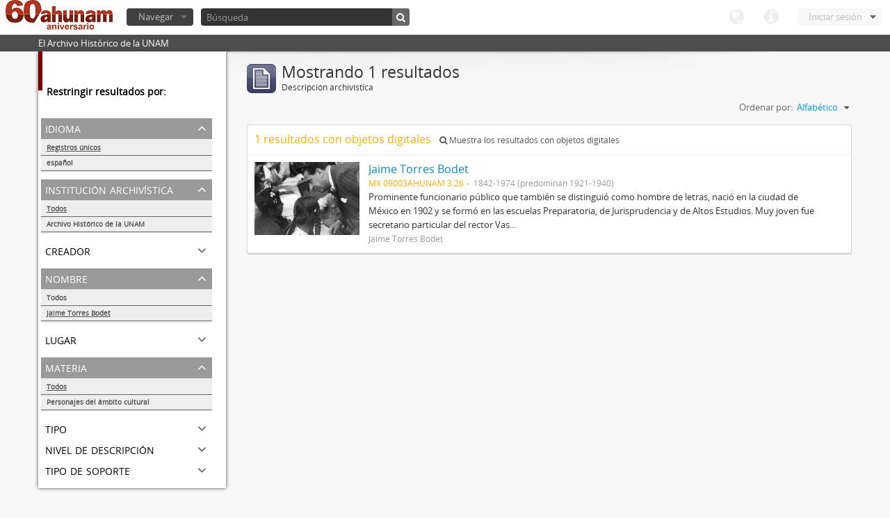

--- FILE ---
content_type: text/html; charset=utf-8
request_url: http://www.ahunam.unam.mx:8081/index.php/informationobject/browse?subjects=&sf_culture=es&sort=alphabetic&names=1655&%3Bsort=alphabetic&%3Blimit=10&%3BtopLod=1&limit=10&topLod=0
body_size: 22288
content:
<!DOCTYPE html>
<html lang="es" dir="ltr">
  <head>
    <meta http-equiv="Content-Type" content="text/html; charset=utf-8" />
<meta http-equiv="X-Ua-Compatible" content="IE=edge,chrome=1" />
    <meta name="title" content="Archivo Histórico de la UNAM" />
<meta name="description" content="El Archivo Histórico de la UNAM" />
<meta name="viewport" content="initial-scale=1.0, user-scalable=no" />
    <title>Archivo Histórico de la UNAM</title>
    <link rel="shortcut icon" href="/favicon.ico"/>
    <link media="all" href="/plugins/arDominionPlugin/css/main.css" rel="stylesheet" type="text/css" />
            <script src="/vendor/jquery.js" type="text/javascript"></script>
<script src="/plugins/sfDrupalPlugin/vendor/drupal/misc/drupal.js" type="text/javascript"></script>
<script src="/vendor/yui/yahoo-dom-event/yahoo-dom-event.js" type="text/javascript"></script>
<script src="/vendor/yui/element/element-min.js" type="text/javascript"></script>
<script src="/vendor/yui/button/button-min.js" type="text/javascript"></script>
<script src="/vendor/yui/container/container_core-min.js" type="text/javascript"></script>
<script src="/vendor/yui/menu/menu-min.js" type="text/javascript"></script>
<script src="/vendor/modernizr.js" type="text/javascript"></script>
<script src="/vendor/jquery-ui.js" type="text/javascript"></script>
<script src="/vendor/jquery.expander.js" type="text/javascript"></script>
<script src="/vendor/jquery.masonry.js" type="text/javascript"></script>
<script src="/vendor/jquery.imagesloaded.js" type="text/javascript"></script>
<script src="/vendor/bootstrap/js/bootstrap.js" type="text/javascript"></script>
<script src="/vendor/URI.js" type="text/javascript"></script>
<script src="/js/qubit.js" type="text/javascript"></script>
<script src="/js/treeView.js" type="text/javascript"></script>
<script src="/plugins/sfDrupalPlugin/vendor/drupal/misc/jquery.once.js" type="text/javascript"></script>
<script src="/plugins/sfDrupalPlugin/vendor/drupal/misc/tableheader.js" type="text/javascript"></script>
<script src="/js/dominion.js" type="text/javascript"></script>
  <script type="text/javascript">
//<![CDATA[
jQuery.extend(Qubit, {"relativeUrlRoot":""});
//]]>
</script></head>
  <body class="yui-skin-sam informationobject browse">

    

<header id="top-bar">

      <a id="logo" rel="home" href="/index.php/" title=""><img src="/images/logo.png" /></a>  
  
  <nav>

    
  <div id="user-menu">

    <a class="top-item top-dropdown" data-toggle="dropdown" data-target="#" >Iniciar sesión</a>

    <div class="top-dropdown-container">

      <div class="top-dropdown-arrow">
        <div class="arrow"></div>
      </div>

      <div class="top-dropdown-header">
        ¿Estás registrado?      </div>

      <div class="top-dropdown-body">

        <form action="/index.php/user/login" method="post">
          <input type="hidden" name="next" value="http://www.ahunam.unam.mx:8081/index.php/informationobject/browse?subjects=&amp;sf_culture=es&amp;sort=alphabetic&amp;names=1655&amp;%3Bsort=alphabetic&amp;%3Blimit=10&amp;%3BtopLod=1&amp;limit=10&amp;topLod=0" id="next" />
          <div class="form-item form-item-email">
  <label for="email">Correo electrónico <span class="form-required" title="This field is required.">*</span></label>
  <input type="text" name="email" id="email" />
  
</div>

          <div class="form-item form-item-password">
  <label for="password">Contraseña <span class="form-required" title="This field is required.">*</span></label>
  <input type="password" name="password" autocomplete="off" id="password" />
  
</div>

          <button type="submit">Iniciar sesión</button>

        </form>

      </div>

      <div class="top-dropdown-bottom"></div>

    </div>

  </div>


    <div id="quick-links-menu" data-toggle="tooltip" data-title="Enlaces rápidos">

  <a class="top-item" data-toggle="dropdown" data-target="#" >Enlaces rápidos</a>

  <div class="top-dropdown-container">

    <div class="top-dropdown-arrow">
      <div class="arrow"></div>
    </div>

    <div class="top-dropdown-header">
      Enlaces rápidos    </div>

    <div class="top-dropdown-body">
      <ul>
                              <li><a href="/index.php/" title="Inicio">Inicio</a></li>
                                        <li><a href="/index.php/about" title="Acerca">Acerca</a></li>
                                                                              </ul>
    </div>

    <div class="top-dropdown-bottom"></div>

  </div>

</div>

    <div id="language-menu" data-toggle="tooltip" data-title="Idioma">

  <a class="top-item" data-toggle="dropdown" data-target="#">Idioma</a>

  <div class="top-dropdown-container">

    <div class="top-dropdown-arrow">
      <div class="arrow"></div>
    </div>

    <div class="top-dropdown-header">
      Idioma    </div>

    <div class="top-dropdown-body">
      <ul>
                                                                                                                                                                                                                                                                                                                                                                                                                                                                                                                                                                                                                                                                                                                                                                                                                                                                                                                                                                                                                                                                                                                                                                                                                                                                                                                                                                                                                                                                                                                                                                                                                                                                                                                                                                                                                                                                                                                        <li><a href="/index.php/informationobject/browse?sf_culture=en&amp;subjects=&amp;sort=alphabetic&amp;names=1655&amp;%3Bsort=alphabetic&amp;%3Blimit=10&amp;%3BtopLod=1&amp;limit=10&amp;topLod=0" title="English">English</a></li>
                                        <li class="active"><a href="/index.php/informationobject/browse?sf_culture=es&amp;subjects=&amp;sort=alphabetic&amp;names=1655&amp;%3Bsort=alphabetic&amp;%3Blimit=10&amp;%3BtopLod=1&amp;limit=10&amp;topLod=0" title="español">español</a></li>
                                                                                                                                                                                                                                                                                                                                                                                                                                                                                                                                                                                                                                                                                                                                                                                                                                                                                                                                                                                                                                                                                                                                                                                                                                                                                                                                                                                                                                                                                                                                                                                                                                                                                                            </ul>
    </div>

    <div class="top-dropdown-bottom"></div>

  </div>

</div>

    
  </nav>

  <div id="search-bar">

    <div id="browse-menu">

  <a class="top-item top-dropdown" data-toggle="dropdown" data-target="#">Navegar</a>

  <div class="top-dropdown-container top-dropdown-container-right">

    <div class="top-dropdown-arrow">
      <div class="arrow"></div>
    </div>

    <div class="top-dropdown-header">
      Navegar    </div>

    <div class="top-dropdown-body">
      <ul>
        <li class="leaf" id="node_browseActors"><a href="/index.php/actor/browse" title="Registro de autoridad">Registro de autoridad</a></li><li class="leaf" id="node_browseInformationObjects"><a href="/index.php/informationobject/browse" title="Descripción archivística">Descripción archivística</a></li><li class="leaf" id="node_browseRepositories"><a href="/index.php/repository/browse" title="Instituciones archivísticas">Instituciones archivísticas</a></li><li class="leaf" id="node_browseSubjects"><a href="/index.php/taxonomy/browse/id/35" title="Materias">Materias</a></li><li class="leaf" id="node_browseFunctions"><a href="/index.php/function/browse" title="Funciones">Funciones</a></li><li class="leaf" id="node_browsePlaces"><a href="/index.php/taxonomy/browse/id/42" title="Lugares">Lugares</a></li><li class="leaf" id="node_browseDigitalObjects"><a href="/index.php/digitalobject/browse" title="Objetos digitales">Objetos digitales</a></li>      </ul>
    </div>

    <div class="top-dropdown-bottom"></div>

  </div>

</div>

    <div id="search-form-wrapper">

  <form action="/index.php/search" data-autocomplete="/index.php/search/autocomplete" autocomplete="off">

          <input type="text" name="query" value="" placeholder="Búsqueda"/>
    
    <button action="/index.php/search" data-autocomplete="/index.php/search/autocomplete" autocomplete="off"></button>

    <div id="search-realm" class="search-popover">

      
      <div class="search-realm-advanced">
        <a href="/index.php/search/advanced">
          Búsqueda avanzada&nbsp;&raquo;
        </a>
      </div>

    </div>

  </form>

</div>

  </div>

  </section>

  
</header>

  <div id="site-slogan">
    <div class="container">
      <div class="row">
        <div class="span12">
          <span>El Archivo Histórico de la UNAM</span>
        </div>
      </div>
    </div>
  </div>

    
    <div id="wrapper" class="container">

      <div class="row">

        <div class="span3">

          <div id="sidebar">

              <section id="facets">

    <div class="visible-phone facets-header">
      <a class="x-btn btn-wide">
        <i class="icon-filter"></i>
        Filtros      </a>
    </div>

    <div class="content">

      <h3>Restringir resultados por:</h3>

        <section class="facet">

  <div class="facet-header">
    <p>Idioma</p>
  </div>

  <div class="facet-body" id="#facet-languages">

    <ul>

              <li class="active">
              <a href="/index.php/informationobject/browse?subjects=&amp;sf_culture=es&amp;sort=alphabetic&amp;names=1655&amp;%3Bsort=alphabetic&amp;%3Blimit=10&amp;%3BtopLod=1&amp;limit=10&amp;topLod=0" title="Registros únicos">Registros únicos</a>        <span class="facet-count">1</span>
      </li>

                                    <li >
              <a href="/index.php/informationobject/browse?languages=es&amp;subjects=&amp;sf_culture=es&amp;sort=alphabetic&amp;names=1655&amp;%3Bsort=alphabetic&amp;%3Blimit=10&amp;%3BtopLod=1&amp;limit=10&amp;topLod=0" title="español">español</a>              <span class="facet-count">1</span>
            </li>
                                          
    </ul>

  </div>

</section>

        <section class="facet">

  <div class="facet-header">
    <p>Institución archivística</p>
  </div>

  <div class="facet-body" id="#facet-repository">

    <ul>
      
      
              <li class="active">
              <a href="/index.php/informationobject/browse?subjects=&amp;sf_culture=es&amp;sort=alphabetic&amp;names=1655&amp;%3Bsort=alphabetic&amp;%3Blimit=10&amp;%3BtopLod=1&amp;limit=10&amp;topLod=0" title="Todos">Todos</a>      </li>

                        <li >
            <a href="/index.php/informationobject/browse?repos=430&amp;subjects=&amp;sf_culture=es&amp;sort=alphabetic&amp;names=1655&amp;%3Bsort=alphabetic&amp;%3Blimit=10&amp;%3BtopLod=1&amp;limit=10&amp;topLod=0" title="Archivo Histórico de la UNAM">Archivo Histórico de la UNAM</a>            <span class="facet-count">1</span>
          </li>
              
    </ul>

  </div>

</section>

        <section class="facet">

  <div class="facet-header">
    <p>Creador</p>
  </div>

  <div class="facet-body" id="#facet-names">

    <ul>
      
      
              <li class="active">
              <a href="/index.php/informationobject/browse?subjects=&amp;sf_culture=es&amp;sort=alphabetic&amp;names=1655&amp;%3Bsort=alphabetic&amp;%3Blimit=10&amp;%3BtopLod=1&amp;limit=10&amp;topLod=0" title="Todos">Todos</a>      </li>

                        <li >
            <a href="/index.php/informationobject/browse?creators=1655&amp;subjects=&amp;sf_culture=es&amp;sort=alphabetic&amp;names=1655&amp;%3Bsort=alphabetic&amp;%3Blimit=10&amp;%3BtopLod=1&amp;limit=10&amp;topLod=0" title="Jaime Torres Bodet">Jaime Torres Bodet</a>            <span class="facet-count">1</span>
          </li>
              
    </ul>

  </div>

</section>

        <section class="facet open">

  <div class="facet-header">
    <p>Nombre</p>
  </div>

  <div class="facet-body" id="#facet-names">

    <ul>
      
      
              <li>
              <a href="/index.php/informationobject/browse?subjects=&amp;sf_culture=es&amp;sort=alphabetic&amp;%3Bsort=alphabetic&amp;%3Blimit=10&amp;%3BtopLod=1&amp;limit=10&amp;topLod=0" title="Todos">Todos</a>      </li>

                        <li class="active">
            <a href="/index.php/informationobject/browse?names=&amp;subjects=&amp;sf_culture=es&amp;sort=alphabetic&amp;%3Bsort=alphabetic&amp;%3Blimit=10&amp;%3BtopLod=1&amp;limit=10&amp;topLod=0" title="Jaime Torres Bodet">Jaime Torres Bodet</a>            <span class="facet-count">1</span>
          </li>
              
    </ul>

  </div>

</section>

        <section class="facet">

  <div class="facet-header">
    <p>Lugar</p>
  </div>

  <div class="facet-body" id="#facet-places">

    <ul>
      
      
              <li class="active">
              <a href="/index.php/informationobject/browse?subjects=&amp;sf_culture=es&amp;sort=alphabetic&amp;names=1655&amp;%3Bsort=alphabetic&amp;%3Blimit=10&amp;%3BtopLod=1&amp;limit=10&amp;topLod=0" title="Todos">Todos</a>      </li>

      
    </ul>

  </div>

</section>

        <section class="facet open">

  <div class="facet-header">
    <p>Materia</p>
  </div>

  <div class="facet-body" id="#facet-subjects">

    <ul>
      
      
              <li class="active">
              <a href="/index.php/informationobject/browse?sf_culture=es&amp;sort=alphabetic&amp;names=1655&amp;%3Bsort=alphabetic&amp;%3Blimit=10&amp;%3BtopLod=1&amp;limit=10&amp;topLod=0" title="Todos">Todos</a>      </li>

                        <li >
            <a href="/index.php/informationobject/browse?subjects=1743&amp;sf_culture=es&amp;sort=alphabetic&amp;names=1655&amp;%3Bsort=alphabetic&amp;%3Blimit=10&amp;%3BtopLod=1&amp;limit=10&amp;topLod=0" title="Personajes del ámbito cultural">Personajes del ámbito cultural</a>            <span class="facet-count">1</span>
          </li>
              
    </ul>

  </div>

</section>

        <section class="facet">

  <div class="facet-header">
    <p>Tipo</p>
  </div>

  <div class="facet-body" id="#facet-genres">

    <ul>
      
      
              <li class="active">
              <a href="/index.php/informationobject/browse?subjects=&amp;sf_culture=es&amp;sort=alphabetic&amp;names=1655&amp;%3Bsort=alphabetic&amp;%3Blimit=10&amp;%3BtopLod=1&amp;limit=10&amp;topLod=0" title="Todos">Todos</a>      </li>

      
    </ul>

  </div>

</section>

        <section class="facet">

  <div class="facet-header">
    <p>Nivel de descripción</p>
  </div>

  <div class="facet-body" id="#facet-levelOfDescription">

    <ul>
              <div class="lod-filter btn-group" data-toggle="buttons">
          <li>
            <label>
              <input type="radio" name="lod-filter" data-link="/index.php/informationobject/browse?topLod=1&amp;subjects=&amp;sf_culture=es&amp;sort=alphabetic&amp;names=1655&amp;%3Bsort=alphabetic&amp;%3Blimit=10&amp;%3BtopLod=1&amp;limit=10" >
              Descripciones de máximo nivel            </label>
            <label>
              <input type="radio" name="lod-filter" data-link="/index.php/informationobject/browse?topLod=0&amp;subjects=&amp;sf_culture=es&amp;sort=alphabetic&amp;names=1655&amp;%3Bsort=alphabetic&amp;%3Blimit=10&amp;%3BtopLod=1&amp;limit=10" checked>
              Todas las descripciones            </label>
          </li>
        </div>
      
      
              <li class="active">
              <a href="/index.php/informationobject/browse?subjects=&amp;sf_culture=es&amp;sort=alphabetic&amp;names=1655&amp;%3Bsort=alphabetic&amp;%3Blimit=10&amp;%3BtopLod=1&amp;limit=10&amp;topLod=0" title="Todos">Todos</a>      </li>

      
    </ul>

  </div>

</section>

        <section class="facet">

  <div class="facet-header">
    <p>Tipo de soporte</p>
  </div>

  <div class="facet-body" id="#facet-mediaTypes">

    <ul>
      
      
              <li class="active">
              <a href="/index.php/informationobject/browse?subjects=&amp;sf_culture=es&amp;sort=alphabetic&amp;names=1655&amp;%3Bsort=alphabetic&amp;%3Blimit=10&amp;%3BtopLod=1&amp;limit=10&amp;topLod=0" title="Todos">Todos</a>      </li>

                        <li >
            <a href="/index.php/informationobject/browse?mediatypes=136&amp;subjects=&amp;sf_culture=es&amp;sort=alphabetic&amp;names=1655&amp;%3Bsort=alphabetic&amp;%3Blimit=10&amp;%3BtopLod=1&amp;limit=10&amp;topLod=0" title="Imagen">Imagen</a>            <span class="facet-count">1</span>
          </li>
              
    </ul>

  </div>

</section>

    </div>

  </section>

          </div>

        </div>

        <div class="span9">

          <div id="main-column">

              <h1 class="multiline">
    <img src="/images/icons-large/icon-archival.png" />    Mostrando 1 resultados    <span class="sub">Descripción archivística</span>
  </h1>

            
  <section class="header-options">

    
    
    
    
    <div id="sort-header">

  <div class="sort-options">

    <label>Ordenar por:</label>

    <div class="dropdown">

      <div class="dropdown-selected">

                          <span>Alfabético</span>
                  
      </div>

      <ul class="dropdown-options">

        <span class="pointer"></span>

                  <li>
                        <a href="/index.php/informationobject/browse?sort=lastUpdated&subjects=&sf_culture=es&names=1655&%3Bsort=alphabetic&%3Blimit=10&%3BtopLod=1&limit=10&topLod=0" data-order="lastUpdated">
              <span>Más reciente</span>
            </a>
          </li>
                  <li>
                        <a href="/index.php/informationobject/browse?sort=identifier&subjects=&sf_culture=es&names=1655&%3Bsort=alphabetic&%3Blimit=10&%3BtopLod=1&limit=10&topLod=0" data-order="identifier">
              <span>Código de referencia</span>
            </a>
          </li>
        
      </ul>

    </div>

  </div>

</div>

  </section>


                          <div id="content">
                



  <div class="search-result media-summary">
    <p>
      1 resultados con objetos digitales                  <a href="/index.php/informationobject/browse?subjects=&sf_culture=es&sort=alphabetic&names=1655&%3Bsort=alphabetic&%3Blimit=10&%3BtopLod=1&limit=10&topLod=0&onlyMedia=1">
        <i class="icon-search"></i>
        Muestra los resultados con objetos digitales      </a>
    </p>
  </div>

  
  <article class="search-result has-preview">

      <div class="search-result-preview">
      <a href="/index.php/jaime-torres-bodet">
        <div class="preview-container">
                      <img src="/uploads/r/archivo-historico-de-la-unam/7/6/3/7637eb91e79b1eb4404eeb2a5cf0b3bfdb0bade2c73b33f79620f8a33dcbe1e9/3_142.jpg" />                  </div>
      </a>
    </div>
  
  <div class="search-result-description">

    <p class="title"><a href="/index.php/jaime-torres-bodet" title="Jaime Torres Bodet">Jaime Torres Bodet</a></p>

    <ul class="result-details">

                <li class="reference-code">MX 09003AHUNAM 3.26</li>
      
      
                        
            <li class="dates">1842-1974 (predominan 1921-1940)</li>

                  
                </ul>

          <p>Prominente funcionario público que también se distinguió como hombre de letras, nació en la ciudad de México en 1902 y se formó en las escuelas Preparatoria, de Jurisprudencia y de Altos Estudios. Muy joven fue secretario particular del rector Vas...</p>
    
          <p class="creation-details">Jaime Torres Bodet</p>
    
  </div>

</article>

              </div>
            
              
          </div>

        </div>

      </div>

    </div>

    
    <footer>

  
  
  <div id="print-date">
    Imprimido: 2026-01-19  </div>

</footer>


  </body>
</html>
